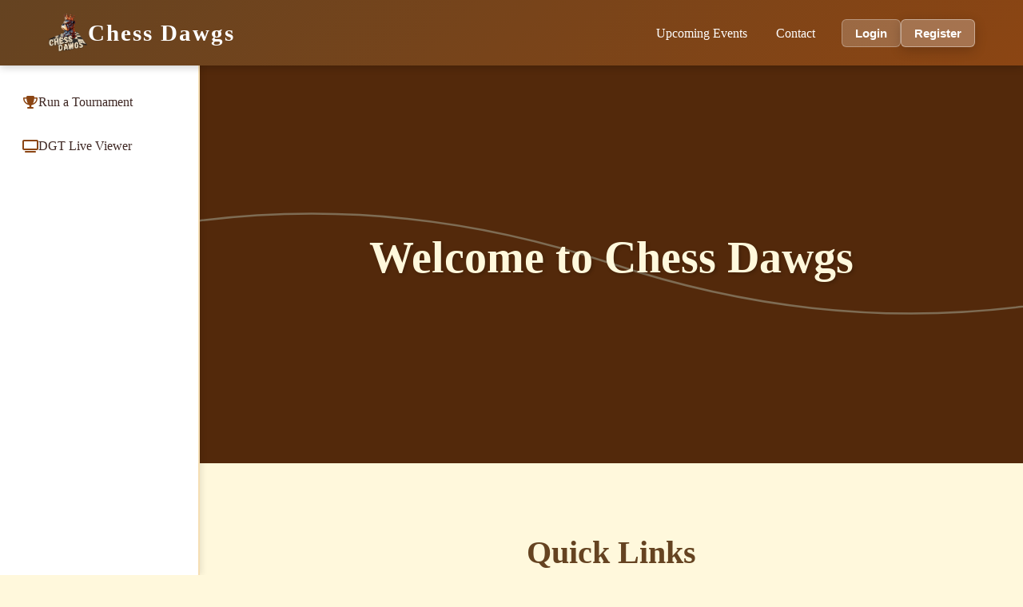

--- FILE ---
content_type: text/html
request_url: https://chessdawgs.com/?emi-categories=no-cost-emi
body_size: 1393
content:
<!DOCTYPE html>
<html lang="en">
<head>
    <meta charset="UTF-8">
    <meta name="viewport" content="width=device-width, initial-scale=1.0">
    <title>ChessDawgs - Professional Chess Club</title>
    <link rel="icon" type="image/png" href="images/logo.png?v=1">
    <link rel="shortcut icon" href="favicon.ico?v=1">
    <link rel="apple-touch-icon" href="images/logo.png">
    <link rel="stylesheet" href="css/nav.css">
    <link rel="stylesheet" href="css/style.css">
    <link rel="stylesheet" href="https://cdnjs.cloudflare.com/ajax/libs/font-awesome/6.4.0/css/all.min.css">
</head>
<body>
    <header id="universalNavContainer">
        <!-- Navigation will be injected here by shared-nav.js -->
    </header>

    <main>
        <section class="hero">
            <div class="hero-content">
                <h1 class="hero-title">Welcome to Chess Dawgs</h1>
            </div>
        </section>

        <section class="features">
            <div class="container">
                <h2 class="section-title">Quick Links</h2>
                <div class="feature-grid">
                    <div class="feature-card">
                        <div class="feature-icon">♟️</div>
                        <h3>DGT Live Viewer</h3>
                        <p>Watch live chess games in real-time with our DGT board integration</p>
                        <a href="/dgt-viewer" class="btn btn-primary">View Live Games</a>
                    </div>
                    <div class="feature-card">
                        <div class="feature-icon">🏆</div>
                        <h3>Run a Tournament</h3>
                        <p>Organize and manage your chess tournaments with ease</p>
                        <a href="/tournament-registration" class="btn btn-primary">Start Tournament</a>
                    </div>
                    <div class="feature-card">
                        <div class="feature-icon">📅</div>
                        <h3>Upcoming Events</h3>
                        <p>Stay updated with our latest tournaments and club events</p>
                        <a href="events.html" class="btn btn-primary">View Events</a>
                    </div>
                </div>
            </div>
        </section>

        <section class="about" id="about">
            <div class="container">
                <h2 class="section-title">About ChessDawgs</h2>
                <div class="about-content">
                    <p>ChessDawgs is a premier chess club dedicated to promoting the game of chess and bringing together players of all skill levels. Whether you're a beginner or a seasoned player, we provide the tools and community to enhance your chess experience.</p>
                    <p>Our platform offers live game viewing, tournament management, and a vibrant community of chess enthusiasts. Join us and be part of the ChessDawgs family!</p>
                </div>
            </div>
        </section>

        <section class="contact" id="contact">
            <div class="container">
                <h2 class="section-title">Contact Us</h2>
                <div class="contact-content">
                    <p>Have questions or want to get involved? Reach out to us!</p>
                    <div class="contact-info">
                        <p><strong>Email:</strong> <a href="mailto:info@chessdawgs.com">info@chessdawgs.com</a></p>
                        <p><strong>Phone:</strong> <a href="tel:801-477-6912">801-477-6912</a></p>
                        <p><strong>Website:</strong> www.chessdawgs.com</p>
                    </div>
                </div>
            </div>
        </section>
    </main>

    <footer>
        <div class="container">
            <p>&copy; 2024 ChessDawgs. All rights reserved.</p>
        </div>
    </footer>

    <script src="js/shared-nav.js"></script>
    <script src="js/main.js"></script>
</body>
</html>



--- FILE ---
content_type: text/css
request_url: https://chessdawgs.com/css/nav.css
body_size: 10537
content:
/* Master Navigation CSS - Used by ALL pages */
/* Single source of truth for header, sidebar, and auth styles */

:root {
    --primary-brown: #8B4513;
    --dark-brown: #654321;
    --light-brown: #D2B48C;
    --tan: #F5DEB3;
    --cream: #FFF8DC;
    --dark-text: #3E2723;
    --light-text: #FFFFFF;
    --accent-gold: #DAA520;
    --shadow: rgba(0, 0, 0, 0.2);
}

/* ========================================
   HEADER & TOP NAVIGATION
   ======================================== */

header {
    background: linear-gradient(135deg, var(--dark-brown) 0%, var(--primary-brown) 100%);
    box-shadow: 0 2px 10px var(--shadow);
    position: fixed;
    top: 0;
    left: 0;
    right: 0;
    z-index: 1000;
    width: 100%;
}

.navbar {
    padding: 1rem 0;
}

.navbar .container {
    display: flex;
    justify-content: space-between;
    align-items: center;
    max-width: 1200px;
    margin: 0 auto;
    padding: 0 20px;
}

/* Logo */
.logo-container {
    display: flex;
    align-items: center;
    gap: 15px;
    text-decoration: none;
    transition: opacity 0.3s ease;
}

.logo-container:hover {
    opacity: 0.9;
}

.logo {
    height: 50px;
    width: auto;
    border-radius: 5px;
}

.logo-text {
    font-size: 1.8rem;
    font-weight: bold;
    color: var(--light-text);
    letter-spacing: 2px;
}

/* Nav Menu */
.nav-menu {
    display: flex;
    list-style: none;
    gap: 5px;
    align-items: center;
    flex-wrap: wrap;
    margin: 0;
    padding: 0;
}

.nav-link {
    color: var(--light-text);
    text-decoration: none;
    font-size: 1rem;
    padding: 10px 18px;
    border-radius: 6px;
    transition: all 0.2s ease;
    white-space: nowrap;
    display: inline-block;
    position: relative;
    font-weight: 500;
}

.nav-link:hover {
    background-color: rgba(255, 255, 255, 0.1);
}

.nav-link.active {
    background-color: rgba(255, 255, 255, 0.15);
    font-weight: 600;
}

.nav-link.active::after {
    content: '';
    position: absolute;
    bottom: 0;
    left: 50%;
    transform: translateX(-50%);
    width: 60%;
    height: 3px;
    background: var(--accent-gold);
    border-radius: 2px 2px 0 0;
}

/* ========================================
   AUTH CONTROLS (Login/Register/User Menu)
   ======================================== */

.auth-controls {
    display: flex;
    align-items: center;
}

.auth-buttons {
    display: flex;
    gap: 8px;
    margin-left: 15px;
}

.auth-buttons .btn {
    padding: 8px 16px;
    border-radius: 6px;
    white-space: nowrap;
    font-size: 0.95rem;
    transition: all 0.2s;
    cursor: pointer;
    text-decoration: none;
    display: inline-block;
    border: 1px solid rgba(255, 255, 255, 0.3);
    background: rgba(255, 255, 255, 0.2);
    color: white;
}

.auth-buttons .btn:hover {
    background: rgba(255, 255, 255, 0.3);
    border-color: rgba(255, 255, 255, 0.5);
}

.auth-buttons .btn-primary {
    background: rgba(255, 255, 255, 0.25);
    border-color: rgba(255, 255, 255, 0.4);
    font-weight: 600;
}

.auth-buttons .btn-primary:hover {
    background: rgba(255, 255, 255, 0.35);
}

/* User Menu (logged in state) */
.user-menu {
    position: relative;
}

.user-button {
    background: rgba(255, 255, 255, 0.1);
    border: none;
    color: var(--light-text);
    cursor: pointer;
    display: flex;
    align-items: center;
    gap: 8px;
    padding: 8px 14px;
    border-radius: 6px;
    transition: background 0.2s;
    white-space: nowrap;
    font-size: 0.95rem;
}

.user-button:hover {
    background: rgba(255, 255, 255, 0.15);
}

.user-button .user-name {
    max-width: 150px;
    overflow: hidden;
    text-overflow: ellipsis;
}

.user-button .fa-user-circle {
    font-size: 1.1rem;
}

.user-button .fa-chevron-down {
    font-size: 0.75rem;
}

.admin-badge {
    background: #dc3545;
    color: white;
    padding: 2px 6px;
    border-radius: 4px;
    font-size: 0.7rem;
    margin-left: 4px;
}

.admin-badge.site-manager {
    background: #17a2b8;
}

.user-menu-dropdown {
    display: none;
    position: absolute;
    right: 0;
    top: 100%;
    background: white;
    border: 1px solid #ddd;
    border-radius: 8px;
    box-shadow: 0 4px 12px rgba(0,0,0,0.15);
    min-width: 200px;
    margin-top: 5px;
    z-index: 1001;
}

.user-menu-dropdown.active {
    display: block;
}

.user-menu-dropdown .user-email {
    padding: 12px 16px;
    border-bottom: 1px solid #eee;
    color: #666;
    font-size: 0.9rem;
    word-break: break-word;
}

.user-menu-dropdown button {
    width: 100%;
    text-align: left;
    padding: 12px 16px;
    border: none;
    background: none;
    cursor: pointer;
    display: flex;
    align-items: center;
    gap: 8px;
    transition: background 0.2s;
    color: #333;
}

.user-menu-dropdown button:hover {
    background: #f5f5f5;
}

/* ========================================
   SIDEBAR
   ======================================== */

.main-sidebar {
    position: fixed;
    left: 0;
    top: 80px;
    width: 250px;
    height: calc(100vh - 80px);
    background: white;
    border-right: 2px solid var(--tan);
    box-shadow: 2px 0 8px rgba(0, 0, 0, 0.1);
    z-index: 999;
    overflow-y: auto;
    padding: 20px 0;
}

.sidebar-menu {
    list-style: none;
    padding: 0;
    margin: 0;
}

.sidebar-link {
    display: flex;
    align-items: center;
    gap: 12px;
    padding: 15px 25px;
    color: var(--dark-text);
    text-decoration: none;
    font-size: 1rem;
    font-weight: 500;
    transition: all 0.2s ease;
    border-left: 3px solid transparent;
}

.sidebar-link:hover {
    background-color: var(--cream);
    color: var(--primary-brown);
    border-left-color: var(--primary-brown);
}

.sidebar-link.active {
    background-color: var(--tan);
    color: var(--dark-brown);
    border-left-color: var(--primary-brown);
    font-weight: 600;
}

.sidebar-link i {
    width: 20px;
    text-align: center;
    color: var(--primary-brown);
}

.sidebar-link.active i {
    color: var(--dark-brown);
}

/* ========================================
   BODY LAYOUT ADJUSTMENTS
   ======================================== */

body {
    padding-top: 80px;
}

body.has-sidebar main,
body.has-sidebar .main-content {
    margin-left: 250px;
}

/* ========================================
   UNIVERSAL MODALS (Login/Register)
   ======================================== */

.universal-modal {
    display: none;
    position: fixed;
    top: 0;
    left: 0;
    width: 100%;
    height: 100%;
    background: rgba(0, 0, 0, 0.5);
    z-index: 10000;
    align-items: center;
    justify-content: center;
}

.universal-modal.active {
    display: flex;
}

.universal-modal-content {
    background: white;
    border-radius: 12px;
    max-width: 450px;
    width: 90%;
    max-height: 90vh;
    overflow-y: auto;
    box-shadow: 0 10px 40px rgba(0,0,0,0.3);
}

.universal-modal-header {
    padding: 25px;
    border-bottom: 1px solid #eee;
    display: flex;
    justify-content: space-between;
    align-items: center;
}

.universal-modal-header h2 {
    margin: 0;
    color: #333;
    font-size: 1.5rem;
}

.universal-modal-close {
    background: none;
    border: none;
    font-size: 1.5rem;
    cursor: pointer;
    color: #666;
    padding: 0;
    width: 30px;
    height: 30px;
    display: flex;
    align-items: center;
    justify-content: center;
}

.universal-modal form {
    padding: 25px;
}

.universal-modal .form-group {
    margin-bottom: 20px;
}

.universal-modal label {
    display: block;
    margin-bottom: 8px;
    color: #333;
    font-weight: 500;
}

.universal-modal input[type="email"],
.universal-modal input[type="password"],
.universal-modal input[type="text"] {
    width: 100%;
    padding: 12px;
    border: 1px solid #ddd;
    border-radius: 6px;
    font-size: 1rem;
    box-sizing: border-box;
}

.universal-modal .modal-actions {
    display: flex;
    gap: 10px;
}

.universal-modal .modal-actions button {
    flex: 1;
    padding: 12px;
    border-radius: 6px;
    cursor: pointer;
    font-size: 1rem;
}

.universal-modal .btn-submit {
    border: none;
    background: var(--primary-brown);
    color: white;
    font-weight: 600;
}

.universal-modal .btn-switch {
    border: 1px solid #ddd;
    background: white;
    color: #333;
}

/* Notification Toast */
.universal-notification {
    position: fixed;
    top: 100px;
    right: 20px;
    padding: 15px 20px;
    border-radius: 6px;
    box-shadow: 0 4px 12px rgba(0,0,0,0.3);
    z-index: 10001;
    font-size: 1rem;
    max-width: 300px;
    color: white;
}

.universal-notification.success {
    background: #28a745;
}

.universal-notification.error {
    background: #dc3545;
}

/* ========================================
   RESPONSIVE DESIGN
   ======================================== */

@media (max-width: 992px) {
    .main-sidebar {
        width: 200px;
    }
    
    body.has-sidebar main,
    body.has-sidebar .main-content {
        margin-left: 200px;
    }
}

@media (max-width: 768px) {
    .navbar .container {
        flex-wrap: wrap;
        gap: 15px;
    }

    .nav-menu {
        gap: 3px;
        width: 100%;
        justify-content: center;
        margin-top: 10px;
    }

    .nav-link {
        font-size: 0.9rem;
        padding: 8px 12px;
    }

    .auth-controls {
        width: 100%;
        justify-content: center;
        margin-top: 10px;
    }

    .auth-buttons {
        margin-left: 0;
        justify-content: center;
    }

    /* Sidebar becomes horizontal on mobile */
    .main-sidebar {
        position: relative;
        top: 0;
        width: 100%;
        height: auto;
        border-right: none;
        border-bottom: 2px solid var(--tan);
        box-shadow: 0 2px 8px rgba(0, 0, 0, 0.1);
    }
    
    .sidebar-menu {
        display: flex;
        flex-direction: row;
        overflow-x: auto;
        padding: 10px 0;
    }
    
    .sidebar-link {
        padding: 12px 20px;
        white-space: nowrap;
        border-left: none;
        border-bottom: 3px solid transparent;
    }
    
    .sidebar-link:hover,
    .sidebar-link.active {
        border-left: none;
        border-bottom-color: var(--primary-brown);
    }
    
    body.has-sidebar main,
    body.has-sidebar .main-content {
        margin-left: 0;
    }
}

@media (max-width: 480px) {
    .nav-menu {
        gap: 2px;
    }

    .nav-link {
        font-size: 0.85rem;
        padding: 8px 10px;
    }

    .user-button .user-name {
        max-width: 100px;
    }
    
    .logo-text {
        font-size: 1.4rem;
    }
}


--- FILE ---
content_type: text/css
request_url: https://chessdawgs.com/css/style.css
body_size: 8000
content:
/* ChessDawgs Professional Chess Club Website Styles */

:root {
    --primary-brown: #8B4513;
    --dark-brown: #654321;
    --light-brown: #D2B48C;
    --tan: #F5DEB3;
    --cream: #FFF8DC;
    --dark-text: #3E2723;
    --light-text: #FFFFFF;
    --accent-gold: #DAA520;
    --shadow: rgba(0, 0, 0, 0.2);
}

* {
    margin: 0;
    padding: 0;
    box-sizing: border-box;
}

body {
    font-family: 'Georgia', 'Times New Roman', serif;
    line-height: 1.6;
    color: var(--dark-text);
    background-color: var(--cream);
}

.container {
    max-width: 1200px;
    margin: 0 auto;
    padding: 0 20px;
}

/* Navigation styles moved to /website/css/nav.css - DO NOT ADD NAV STYLES HERE */

/* Hero Section */
.hero {
    background: linear-gradient(rgba(0, 0, 0, 0.4), rgba(0, 0, 0, 0.4)),
                url('data:image/svg+xml,<svg xmlns="http://www.w3.org/2000/svg" viewBox="0 0 1200 400"><rect fill="%238B4513" width="1200" height="400"/><path d="M0,200 Q300,100 600,200 T1200,200" stroke="%23D2B48C" stroke-width="2" fill="none"/></svg>');
    background-size: cover;
    background-position: center;
    height: 500px;
    display: flex;
    align-items: center;
    justify-content: center;
    text-align: center;
    color: var(--light-text);
}

.hero-content {
    max-width: 800px;
    padding: 20px;
}

.hero-title {
    font-size: 3.5rem;
    margin-bottom: 1rem;
    text-shadow: 2px 2px 4px var(--shadow);
    color: var(--cream);
}

.hero-subtitle {
    font-size: 1.5rem;
    color: var(--tan);
    text-shadow: 1px 1px 2px var(--shadow);
}

/* Features Section */
.features {
    padding: 80px 0;
    background-color: var(--cream);
}

.section-title {
    text-align: center;
    font-size: 2.5rem;
    color: var(--dark-brown);
    margin-bottom: 50px;
    position: relative;
    padding-bottom: 20px;
}

.section-title::after {
    content: '';
    position: absolute;
    bottom: 0;
    left: 50%;
    transform: translateX(-50%);
    width: 100px;
    height: 4px;
    background: linear-gradient(to right, var(--primary-brown), var(--accent-gold));
    border-radius: 2px;
}

.feature-grid {
    display: grid;
    grid-template-columns: repeat(auto-fit, minmax(300px, 1fr));
    gap: 40px;
    margin-top: 50px;
}

.feature-card {
    background: var(--light-text);
    padding: 40px 30px;
    border-radius: 15px;
    box-shadow: 0 5px 20px var(--shadow);
    text-align: center;
    transition: transform 0.3s ease, box-shadow 0.3s ease;
    border: 2px solid var(--tan);
}

.feature-card:hover {
    transform: translateY(-10px);
    box-shadow: 0 10px 30px var(--shadow);
    border-color: var(--primary-brown);
}

.feature-icon {
    font-size: 4rem;
    margin-bottom: 20px;
}

.feature-card h3 {
    font-size: 1.8rem;
    color: var(--dark-brown);
    margin-bottom: 15px;
}

.feature-card p {
    color: var(--dark-text);
    margin-bottom: 25px;
    line-height: 1.8;
}

/* Buttons */
.btn {
    display: inline-block;
    padding: 12px 30px;
    text-decoration: none;
    border-radius: 5px;
    font-size: 1.1rem;
    font-weight: bold;
    transition: all 0.3s ease;
    cursor: pointer;
    border: none;
}

.btn-primary {
    background: linear-gradient(135deg, var(--primary-brown), var(--dark-brown));
    color: var(--light-text);
    box-shadow: 0 4px 15px var(--shadow);
}

.btn-primary:hover {
    background: linear-gradient(135deg, var(--dark-brown), var(--primary-brown));
    transform: translateY(-2px);
    box-shadow: 0 6px 20px var(--shadow);
}

/* About Section */
.about {
    padding: 80px 0;
    background: linear-gradient(135deg, var(--tan) 0%, var(--cream) 100%);
}

.about-content {
    max-width: 900px;
    margin: 0 auto;
    text-align: center;
}

.about-content p {
    font-size: 1.2rem;
    line-height: 2;
    margin-bottom: 20px;
    color: var(--dark-text);
}

/* Contact Section */
.contact {
    padding: 80px 0;
    background-color: var(--cream);
}

.contact-content {
    text-align: center;
    max-width: 600px;
    margin: 0 auto;
}

.contact-content p {
    font-size: 1.2rem;
    margin-bottom: 20px;
}

.contact-info {
    background: var(--light-text);
    padding: 30px;
    border-radius: 10px;
    box-shadow: 0 5px 15px var(--shadow);
    margin-top: 30px;
}

.contact-info p {
    font-size: 1.1rem;
    margin-bottom: 10px;
    color: var(--dark-brown);
}

.contact-info a {
    color: var(--primary-brown);
    text-decoration: none;
    transition: color 0.3s ease;
}

.contact-info a:hover {
    color: var(--dark-brown);
    text-decoration: underline;
}

/* Contact Page Styles */
.contact-page {
    padding: 80px 0;
    background: linear-gradient(135deg, var(--cream) 0%, var(--tan) 100%);
    min-height: 70vh;
}

.contact-wrapper {
    max-width: 800px;
    margin: 0 auto;
}

.contact-card {
    background: var(--light-text);
    padding: 50px 40px;
    border-radius: 15px;
    box-shadow: 0 10px 30px var(--shadow);
    border: 2px solid var(--tan);
}

.contact-card h2 {
    font-size: 2.2rem;
    color: var(--dark-brown);
    margin-bottom: 20px;
    text-align: center;
}

.contact-card > p {
    font-size: 1.2rem;
    text-align: center;
    margin-bottom: 40px;
    color: var(--dark-text);
}

.contact-details {
    margin-bottom: 40px;
}

.contact-item {
    display: flex;
    align-items: center;
    gap: 25px;
    padding: 25px;
    margin-bottom: 20px;
    background: var(--cream);
    border-radius: 10px;
    border-left: 4px solid var(--primary-brown);
    transition: transform 0.3s ease, box-shadow 0.3s ease;
}

.contact-item:hover {
    transform: translateX(5px);
    box-shadow: 0 5px 15px var(--shadow);
}

.contact-icon {
    font-size: 2.5rem;
    min-width: 60px;
    text-align: center;
}

.contact-info h3 {
    font-size: 1.4rem;
    color: var(--dark-brown);
    margin-bottom: 8px;
}

.contact-info p {
    font-size: 1.2rem;
    margin: 0;
    color: var(--dark-text);
}

.contact-info a {
    color: var(--primary-brown);
    text-decoration: none;
    transition: color 0.3s ease;
}

.contact-info a:hover {
    color: var(--dark-brown);
    text-decoration: underline;
}

.contact-hours {
    background: var(--tan);
    padding: 30px;
    border-radius: 10px;
    text-align: center;
    border: 2px solid var(--primary-brown);
}

.contact-hours h3 {
    font-size: 1.5rem;
    color: var(--dark-brown);
    margin-bottom: 20px;
}

.contact-hours p {
    font-size: 1.1rem;
    color: var(--dark-text);
    margin-bottom: 10px;
    line-height: 1.8;
}

/* Footer */
footer {
    background: linear-gradient(135deg, var(--dark-brown) 0%, var(--primary-brown) 100%);
    color: var(--light-text);
    text-align: center;
    padding: 30px 0;
    margin-top: 50px;
}

footer p {
    font-size: 1rem;
}

/* Coming Soon Page Styles */
.coming-soon {
    min-height: 70vh;
    display: flex;
    align-items: center;
    justify-content: center;
    text-align: center;
    padding: 80px 20px;
}

.coming-soon-content {
    max-width: 600px;
}

.coming-soon h1 {
    font-size: 3rem;
    color: var(--dark-brown);
    margin-bottom: 20px;
}

.coming-soon p {
    font-size: 1.3rem;
    color: var(--dark-text);
    margin-bottom: 30px;
}

/* Responsive Design */
@media (max-width: 768px) {
    /* ALL NAVIGATION RESPONSIVE CSS REMOVED - use /website/css/nav.css */

    .hero-title {
        font-size: 2.5rem;
    }

    .hero-subtitle {
        font-size: 1.2rem;
    }

    .feature-grid {
        grid-template-columns: 1fr;
    }

    .section-title {
        font-size: 2rem;
    }
}

/* ALL NAVIGATION RESPONSIVE CSS REMOVED - use /website/css/nav.css */

@media (max-width: 480px) {
    /* ALL NAVIGATION RESPONSIVE CSS REMOVED - use /website/css/nav.css */

    .hero-title {
        font-size: 2rem;
    }

    /* ALL NAVIGATION RESPONSIVE CSS REMOVED - use /website/css/nav.css */

    .feature-card {
        padding: 30px 20px;
    }
}


/* Logo container as link */
/* ALL LOGO CONTAINER CSS REMOVED - use /website/css/nav.css */


--- FILE ---
content_type: application/javascript
request_url: https://chessdawgs.com/js/main.js
body_size: 2933
content:
// ChessDawgs Website JavaScript

document.addEventListener('DOMContentLoaded', function() {
    // Smooth scrolling for anchor links
    const navLinks = document.querySelectorAll('.nav-link[href^="#"]');
    
    navLinks.forEach(link => {
        link.addEventListener('click', function(e) {
            const href = this.getAttribute('href');
            if (href !== '#' && href.startsWith('#')) {
                e.preventDefault();
                const targetId = href.substring(1);
                const targetElement = document.getElementById(targetId);
                
                if (targetElement) {
                    targetElement.scrollIntoView({
                        behavior: 'smooth',
                        block: 'start'
                    });
                }
            }
        });
    });

    // Active navigation link highlighting
    const sections = document.querySelectorAll('section[id]');
    const navLinksAll = document.querySelectorAll('.nav-link');

    function highlightActiveSection() {
        const scrollY = window.pageYOffset;

        sections.forEach(section => {
            const sectionHeight = section.offsetHeight;
            const sectionTop = section.offsetTop - 100;
            const sectionId = section.getAttribute('id');

            if (scrollY > sectionTop && scrollY <= sectionTop + sectionHeight) {
                navLinksAll.forEach(link => {
                    link.classList.remove('active');
                    if (link.getAttribute('href') === `#${sectionId}`) {
                        link.classList.add('active');
                    }
                });
            }
        });
    }

    window.addEventListener('scroll', highlightActiveSection);

    // Add animation on scroll
    const observerOptions = {
        threshold: 0.1,
        rootMargin: '0px 0px -100px 0px'
    };

    const observer = new IntersectionObserver(function(entries) {
        entries.forEach(entry => {
            if (entry.isIntersecting) {
                entry.target.style.opacity = '1';
                entry.target.style.transform = 'translateY(0)';
            }
        });
    }, observerOptions);

    // Observe feature cards
    const featureCards = document.querySelectorAll('.feature-card');
    featureCards.forEach(card => {
        card.style.opacity = '0';
        card.style.transform = 'translateY(30px)';
        card.style.transition = 'opacity 0.6s ease, transform 0.6s ease';
        observer.observe(card);
    });

    // Logo error handling (in case logo.png doesn't exist yet)
    const logo = document.querySelector('.logo');
    if (logo) {
        logo.addEventListener('error', function() {
            this.style.display = 'none';
            const logoText = document.querySelector('.logo-text');
            if (logoText) {
                logoText.style.marginLeft = '0';
            }
        });
    }
});



--- FILE ---
content_type: application/javascript
request_url: https://chessdawgs.com/js/shared-nav.js
body_size: 18332
content:
// Shared Navigation Component for ChessDawgs
// Single source of truth - used by ALL pages

const API_URL = window.location.origin + '/tournament-registration';
window.API_URL = API_URL;

// Auth state
var currentUser = null;
var isAdmin = false;
var isSiteManager = false;
var userHasTournaments = false;
var navInitialized = false;

// Update global variables
function updateGlobalVars() {
    window.currentUser = currentUser;
    window.isAdmin = isAdmin;
    window.isSiteManager = isSiteManager;
    window.navInitialized = true;
    navInitialized = true;
}

// Initialize navigation
async function initSharedNav() {
    await checkAuthStatus();
    renderSharedNav();
    updateGlobalVars();
}

// Check authentication status
async function checkAuthStatus() {
    try {
        const response = await fetch(`${API_URL}/api/auth/me`, { credentials: 'include' });
        if (response.ok) {
            const user = await response.json();
            currentUser = user;
            isAdmin = user.is_admin === 1;
            isSiteManager = user.is_site_manager === 1;
            await checkUserTournaments();
        } else {
            currentUser = null;
            isAdmin = false;
            isSiteManager = false;
            userHasTournaments = false;
        }
    } catch (error) {
        currentUser = null;
        isAdmin = false;
        isSiteManager = false;
        userHasTournaments = false;
    }
    updateGlobalVars();
}

// Check if user has tournaments
async function checkUserTournaments() {
    if (!currentUser) {
        userHasTournaments = false;
        return;
    }
    try {
        const response = await fetch(`${API_URL}/api/tournaments`, { credentials: 'include' });
        if (response.ok) {
            const tournaments = await response.json();
            userHasTournaments = tournaments && tournaments.length > 0;
        }
    } catch (error) {
        userHasTournaments = false;
    }
}

// Escape HTML
function escapeHtml(text) {
    if (!text) return '';
    const div = document.createElement('div');
    div.textContent = text;
    return div.innerHTML;
}

// Render the navigation
async function renderSharedNav() {
    const container = document.getElementById('universalNavContainer');
    if (!container) return;
    
    await checkUserTournaments();
    
    // Determine current page
    const path = window.location.pathname;
    const isEvents = path.includes('events.html');
    const isContact = path.includes('contact.html');
    const isAdminPage = path.includes('/admin.html');
    const isTournament = path.includes('tournament-registration') && !isAdminPage;
    const isDGT = path.includes('dgt-viewer');
    
    const tournamentLinkText = userHasTournaments ? 'My Tournaments' : 'Run a Tournament';
    
    // Build header
    container.innerHTML = `
        <nav class="navbar">
            <div class="container">
                <a href="/" class="logo-container">
                    <img src="/images/logo.png" alt="ChessDawgs Logo" class="logo" onerror="this.style.display='none'">
                    <span class="logo-text">Chess Dawgs</span>
                </a>
                <ul class="nav-menu">
                    <li><a href="/events.html" class="nav-link ${isEvents ? 'active' : ''}">Upcoming Events</a></li>
                    <li><a href="/contact.html" class="nav-link ${isContact ? 'active' : ''}">Contact</a></li>
                    <li class="auth-controls">${renderAuthControls()}</li>
                </ul>
            </div>
        </nav>
    `;
    
    // Remove old sidebar
    const oldSidebar = document.getElementById('mainSidebar');
    if (oldSidebar) oldSidebar.remove();
    
    // Build sidebar
    const sidebar = document.createElement('aside');
    sidebar.id = 'mainSidebar';
    sidebar.className = 'main-sidebar';
    
    let sidebarLinks = '';
    if (isAdmin || isSiteManager) {
        sidebarLinks += `<li><a href="/tournament-registration/admin.html" class="sidebar-link ${isAdminPage ? 'active' : ''}"><i class="fas fa-shield-alt"></i> Admin Panel</a></li>`;
    }
    sidebarLinks += `<li><a href="/tournament-registration" class="sidebar-link ${isTournament ? 'active' : ''}"><i class="fas fa-trophy"></i> ${tournamentLinkText}</a></li>`;
    sidebarLinks += `<li><a href="/dgt-viewer/" class="sidebar-link ${isDGT ? 'active' : ''}"><i class="fas fa-tv"></i> DGT Live Viewer</a></li>`;
    
    sidebar.innerHTML = `<ul class="sidebar-menu">${sidebarLinks}</ul>`;
    
    // Insert sidebar after header
    container.parentNode.insertBefore(sidebar, container.nextSibling);
    document.body.classList.add('has-sidebar');
}

// Render auth controls
function renderAuthControls() {
    if (currentUser) {
        const badge = isAdmin 
            ? '<span class="admin-badge">Admin</span>' 
            : (isSiteManager ? '<span class="admin-badge site-manager">Site Mgr</span>' : '');
        
        return `
            <div class="user-menu">
                <button class="user-button" onclick="toggleUserMenu()">
                    <i class="fas fa-user-circle"></i>
                    <span class="user-name">${escapeHtml(currentUser.name || currentUser.email)}</span>
                    ${badge}
                    <i class="fas fa-chevron-down"></i>
                </button>
                <div class="user-menu-dropdown" id="userMenuDropdown">
                    <div class="user-email">${escapeHtml(currentUser.email)}</div>
                    <button onclick="doLogout()"><i class="fas fa-sign-out-alt"></i> Logout</button>
                </div>
            </div>
        `;
    } else {
        return `
            <div class="auth-buttons">
                <button onclick="openLoginModal()" class="btn">Login</button>
                <button onclick="openRegisterModal()" class="btn btn-primary">Register</button>
            </div>
        `;
    }
}

// Toggle user menu
function toggleUserMenu() {
    const dropdown = document.getElementById('userMenuDropdown');
    if (dropdown) {
        dropdown.classList.toggle('active');
    }
}

// Close menu when clicking outside
document.addEventListener('click', (e) => {
    const menu = document.querySelector('.user-menu');
    const dropdown = document.getElementById('userMenuDropdown');
    if (menu && dropdown && !menu.contains(e.target)) {
        dropdown.classList.remove('active');
    }
});

// Logout
async function doLogout() {
    try {
        await fetch(`${API_URL}/api/auth/logout`, { method: 'POST', credentials: 'include' });
    } catch (e) {}
    currentUser = null;
    isAdmin = false;
    isSiteManager = false;
    userHasTournaments = false;
    updateGlobalVars();
    
    if (typeof logout === 'function') {
        logout();
    } else {
        window.location.reload();
    }
}

// ========================================
// LOGIN/REGISTER MODALS
// ========================================

function createModals() {
    if (document.getElementById('sharedLoginModal')) return;
    
    const container = document.createElement('div');
    container.innerHTML = `
        <div id="sharedLoginModal" class="universal-modal">
            <div class="universal-modal-content">
                <div class="universal-modal-header">
                    <h2>Login to Your Account</h2>
                    <button class="universal-modal-close" onclick="closeLoginModal()">&times;</button>
                </div>
                <form id="sharedLoginForm">
                    <div class="form-group">
                        <label>Email</label>
                        <input type="email" id="loginEmailInput" required autocomplete="email">
                    </div>
                    <div class="form-group">
                        <label>Password</label>
                        <div style="position: relative;">
                            <input type="password" id="loginPasswordInput" required autocomplete="current-password" style="padding-right: 45px;">
                            <button type="button" onclick="toggleLoginPassword()" style="position: absolute; right: 10px; top: 50%; transform: translateY(-50%); background: none; border: none; cursor: pointer; color: #666; padding: 5px;" title="Show password">
                                <i class="fas fa-eye" id="loginPasswordToggleIcon"></i>
                            </button>
                        </div>
                    </div>
                    <div class="modal-actions">
                        <button type="button" class="btn-switch" onclick="closeLoginModal(); openRegisterModal();">Need an account?</button>
                        <button type="submit" class="btn-submit">Login</button>
                    </div>
                </form>
            </div>
        </div>
        
        <div id="sharedRegisterModal" class="universal-modal">
            <div class="universal-modal-content">
                <div class="universal-modal-header">
                    <h2>Create Your Account</h2>
                    <button class="universal-modal-close" onclick="closeRegisterModal()">&times;</button>
                </div>
                <form id="sharedRegisterForm">
                    <div class="form-group">
                        <label>Email *</label>
                        <input type="email" id="registerEmailInput" required autocomplete="email">
                    </div>
                    <div class="form-group">
                        <label>Password * (min 6 characters)</label>
                        <div style="position: relative;">
                            <input type="password" id="registerPasswordInput" required minlength="6" autocomplete="new-password" style="padding-right: 45px;">
                            <button type="button" onclick="toggleRegisterPassword()" style="position: absolute; right: 10px; top: 50%; transform: translateY(-50%); background: none; border: none; cursor: pointer; color: #666; padding: 5px;" title="Show password">
                                <i class="fas fa-eye" id="registerPasswordToggleIcon"></i>
                            </button>
                        </div>
                    </div>
                    <div class="form-group">
                        <label>Your Name</label>
                        <input type="text" id="registerNameInput" autocomplete="name">
                    </div>
                    <div class="form-group">
                        <label>Organization (optional)</label>
                        <input type="text" id="registerOrgInput" autocomplete="organization">
                    </div>
                    <div class="modal-actions">
                        <button type="button" class="btn-switch" onclick="closeRegisterModal(); openLoginModal();">Have an account?</button>
                        <button type="submit" class="btn-submit">Create Account</button>
                    </div>
                </form>
            </div>
        </div>
    `;
    document.body.appendChild(container);
    
    // Form handlers
    document.getElementById('sharedLoginForm').addEventListener('submit', handleLogin);
    document.getElementById('sharedRegisterForm').addEventListener('submit', handleRegister);
}

function openLoginModal() {
    createModals();
    document.getElementById('sharedLoginModal').classList.add('active');
    document.getElementById('loginEmailInput').focus();
}

function closeLoginModal() {
    const modal = document.getElementById('sharedLoginModal');
    if (modal) modal.classList.remove('active');
}

function openRegisterModal() {
    createModals();
    document.getElementById('sharedRegisterModal').classList.add('active');
    document.getElementById('registerEmailInput').focus();
}

function closeRegisterModal() {
    const modal = document.getElementById('sharedRegisterModal');
    if (modal) modal.classList.remove('active');
}

// Handle login
async function handleLogin(e) {
    e.preventDefault();
    const email = document.getElementById('loginEmailInput').value;
    const password = document.getElementById('loginPasswordInput').value;
    const btn = e.target.querySelector('.btn-submit');
    
    btn.disabled = true;
    btn.textContent = 'Logging in...';
    
    try {
        const res = await fetch(`${API_URL}/api/auth/login`, {
            method: 'POST',
            headers: { 'Content-Type': 'application/json' },
            credentials: 'include',
            body: JSON.stringify({ email, password })
        });
        const data = await res.json();
        
        if (res.ok) {
            // Fetch full user object with admin flags from /api/auth/me
            await checkAuthStatus();
            await checkUserTournaments();
            updateGlobalVars();
            closeLoginModal();
            showNotification('Login successful!', 'success');
            renderSharedNav();
            
            if (window.location.pathname.includes('/tournament-registration')) {
                window.location.reload();
            }
        } else {
            showNotification(data.error || 'Login failed', 'error');
            btn.disabled = false;
            btn.textContent = 'Login';
        }
    } catch (err) {
        showNotification('Login error: ' + err.message, 'error');
        btn.disabled = false;
        btn.textContent = 'Login';
    }
}

// Handle register
async function handleRegister(e) {
    e.preventDefault();
    const email = document.getElementById('registerEmailInput').value;
    const password = document.getElementById('registerPasswordInput').value;
    const name = document.getElementById('registerNameInput').value;
    const organization = document.getElementById('registerOrgInput').value;
    const btn = e.target.querySelector('.btn-submit');
    
    btn.disabled = true;
    btn.textContent = 'Creating...';
    
    try {
        const res = await fetch(`${API_URL}/api/auth/register`, {
            method: 'POST',
            headers: { 'Content-Type': 'application/json' },
            credentials: 'include',
            body: JSON.stringify({ email, password, name, organization })
        });
        const data = await res.json();
        
        if (res.ok) {
            // Fetch full user object with admin flags from /api/auth/me
            await checkAuthStatus();
            await checkUserTournaments();
            updateGlobalVars();
            closeRegisterModal();
            showNotification('Account created!', 'success');
            renderSharedNav();
            
            if (window.location.pathname.includes('/tournament-registration')) {
                window.location.reload();
            }
        } else {
            showNotification(data.error || 'Registration failed', 'error');
            btn.disabled = false;
            btn.textContent = 'Create Account';
        }
    } catch (err) {
        showNotification('Registration error: ' + err.message, 'error');
        btn.disabled = false;
        btn.textContent = 'Create Account';
    }
}

// Show notification
function showNotification(message, type) {
    const existing = document.querySelector('.universal-notification');
    if (existing) existing.remove();
    
    const notif = document.createElement('div');
    notif.className = `universal-notification ${type}`;
    notif.textContent = message;
    document.body.appendChild(notif);
    
    setTimeout(() => {
        notif.style.opacity = '0';
        notif.style.transition = 'opacity 0.3s';
        setTimeout(() => notif.remove(), 300);
    }, 3000);
}

// Toggle password visibility
function toggleLoginPassword() {
    const input = document.getElementById('loginPasswordInput');
    const icon = document.getElementById('loginPasswordToggleIcon');
    if (input && icon) {
        if (input.type === 'password') {
            input.type = 'text';
            icon.classList.remove('fa-eye');
            icon.classList.add('fa-eye-slash');
            icon.parentElement.title = 'Hide password';
        } else {
            input.type = 'password';
            icon.classList.remove('fa-eye-slash');
            icon.classList.add('fa-eye');
            icon.parentElement.title = 'Show password';
        }
    }
}

function toggleRegisterPassword() {
    const input = document.getElementById('registerPasswordInput');
    const icon = document.getElementById('registerPasswordToggleIcon');
    if (input && icon) {
        if (input.type === 'password') {
            input.type = 'text';
            icon.classList.remove('fa-eye');
            icon.classList.add('fa-eye-slash');
            icon.parentElement.title = 'Hide password';
        } else {
            input.type = 'password';
            icon.classList.remove('fa-eye-slash');
            icon.classList.add('fa-eye');
            icon.parentElement.title = 'Show password';
        }
    }
}

// ========================================
// GLOBAL EXPORTS
// ========================================

window.checkAuthStatus = checkAuthStatus;
window.checkUserTournaments = checkUserTournaments;
window.renderSharedNav = renderSharedNav;
window.openLoginModal = openLoginModal;
window.closeLoginModal = closeLoginModal;
window.openRegisterModal = openRegisterModal;
window.closeRegisterModal = closeRegisterModal;
window.openUniversalLoginModal = openLoginModal;
window.openUniversalRegisterModal = openRegisterModal;
window.closeUniversalLoginModal = closeLoginModal;
window.closeUniversalRegisterModal = closeRegisterModal;
window.toggleUserMenu = toggleUserMenu;
window.doLogout = doLogout;
window.sharedNavLogout = doLogout;
window.toggleSharedUserMenu = toggleUserMenu;
window.toggleLoginPassword = toggleLoginPassword;
window.toggleRegisterPassword = toggleRegisterPassword;

// ========================================
// INITIALIZE
// ========================================

function init() {
    if (document.getElementById('universalNavContainer')) {
        initSharedNav();
    } else if (document.readyState === 'loading') {
        document.addEventListener('DOMContentLoaded', initSharedNav);
    } else {
        setTimeout(initSharedNav, 50);
    }
}

if (document.readyState === 'loading') {
    document.addEventListener('DOMContentLoaded', init);
} else {
    init();
}
